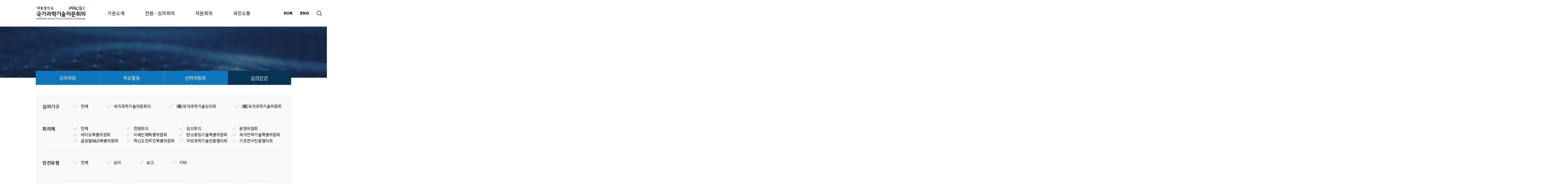

--- FILE ---
content_type: text/html;charset=UTF-8
request_url: https://pacst.go.kr/jsp/council/councilArchive.jsp
body_size: 32681
content:

 
 


  
  
  


   





<!DOCTYPE html>
<html lang="ko">

<head>
  <meta charset="UTF-8">
  <meta name="viewport" content="width=device-width, initial-scale=1.0">
  <title>심의안건 - 국가과학기술자문회의</title>
  <link rel="stylesheet" href="../assets/css/common_2022.css">
  <script src="../assets/js/jquery.min.js"></script>
  <script src="../assets/js/common.js"></script>
</head>

<body>
  <div class="pacst">
				
			<div id="skip">
				<a href="#contents">본문 내용 바로가기</a>
			</div>
			<header>
				<div class="pacst-header pacst-header--black">
					<section>
						<a href="/jsp/main/main.jsp" class="pacst-header__logo">
							<h1>
								<img src="../assets/images/main2022/logo.png" class="pacst-header__logo-white" alt="PACST 국가과학기술자문회의" />
								<img src="../assets/images/main2022/logo_black.png" class="pacst-header__logo-black" alt="PACST 국가과학기술자문회의" />
							</h1>
						</a>
					</section>
						<div class="pacst-header__gnb">
							<div class="pacst-header__gnb-item">
								
								<a href="/jsp/pacstinfo/greeting.jsp" title="20250407">기관소개</a>
								<div class="pacst-header__gnb-depth">
									
									
									<a href="/jsp/pacstinfo/intro.jsp" class="pacst-header__gnb-depth-item">기관소개</a>
									<a href="/jsp/pacstinfo/hist.jsp" class="pacst-header__gnb-depth-item">주요 연혁</a>
									<a href="/jsp/pacstinfo/visit.jsp" class="pacst-header__gnb-depth-item">찾아오시는 길</a>
									<a href="/jsp/pacstinfo/supportTeam.jsp" class="pacst-header__gnb-depth-item">지원단</a>
								</div>
							</div>
							<div class="pacst-header__gnb-item">
								<a href="/jsp/council/councilMember.jsp">전원 · 심의회의</a>
								<div class="pacst-header__gnb-depth">
									<a href="/jsp/council/councilMember.jsp" class="pacst-header__gnb-depth-item">심의위원</a>
									<a href="/jsp/council/councilPost.jsp?board_id=11&etc_cd1=COUN01" class="pacst-header__gnb-depth-item">주요활동</a>
									<a href="/jsp/council/councilList.jsp?category_cd=1" class="pacst-header__gnb-depth-item">산하 위원회</a>
									<a href="/jsp/council/councilArchive.jsp?category_cd=1" class="pacst-header__gnb-depth-item">심의안건</a>
								</div>
							</div>
							<div class="pacst-header__gnb-item">
								<a href="/jsp/adv/advMember.jsp">자문회의</a>
								<div class="pacst-header__gnb-depth">
									<a href="/jsp/adv/advMember.jsp" class="pacst-header__gnb-depth-item">자문위원</a>
									<a href="/jsp/adv/advPost.jsp?board_id=10&etc_cd1=C0001" class="pacst-header__gnb-depth-item">주요활동</a>
									<a href="/jsp/adv/advPost.jsp?board_id=10&etc_cd1=C0002" class="pacst-header__gnb-depth-item">자문의제</a>
									<a href="/jsp/adv/advboardList.jsp?board_id=12" class="pacst-header__gnb-depth-item">소위원회 활동</a>
									<a href="/jsp/adv/advboardList.jsp?board_id=5" class="pacst-header__gnb-depth-item">정책연구보고서</a>
									<a href="/jsp/adv/advboardList.jsp?board_id=1" class="pacst-header__gnb-depth-item">백서</a>
								</div>
							</div>
							
							<div class="pacst-header__gnb-item">
								<a href="/jsp/board/boardList.jsp?board_id=3">국민소통</a>
								<div class="pacst-header__gnb-depth">
									<a href="/jsp/board/boardList.jsp?board_id=3" class="pacst-header__gnb-depth-item">공지사항</a>
									<a href="/jsp/board/boardList.jsp?board_id=6" class="pacst-header__gnb-depth-item">정책 및 연구 동향</a>
									<a href="/jsp/board/boardList.jsp?board_id=4" class="pacst-header__gnb-depth-item">보도자료</a>
									<a href="/jsp/board/boardList.jsp?board_id=7" class="pacst-header__gnb-depth-item">언론기사</a>
									<a href="/jsp/board/boardList.jsp?board_id=2" class="pacst-header__gnb-depth-item">포토갤러리</a>
									<a href="/jsp/board/boardList.jsp?board_id=13" class="pacst-header__gnb-depth-item">홍보자료</a>
									<a href="/jsp/board/foreign.jsp" class="pacst-header__gnb-depth-item">해외주요기관</a>
								</div>
							</div>
						</div>
					<section>
						<div class="pacst-header__lang">
							<a href="/jsp/main/main.jsp" class="pacst-header__lang-item pacst-header__lang-item--active">KOR</a>
							<a href="/jsp/eng/main/main.jsp" class="pacst-header__lang-item">ENG</a>
						</div>
						<div class="pacst-header__search">
							  <a href="javascript:void(0)" class="pacst-header__search-open"
								>검색창 열기</a
							  >

							  <a href="javascript:void(0)" class="pacst-header__search-close"
								>검색창 닫기</a
							  >
							<div class="pacst-header__search-form">
								<form id="searchForm" name="searchForm" method="get" accept-charset="utf-8" action="/jsp/search/searchResult.jsp" class="pacst-header__search-form-input">
									<input type="text" id="searchText" name="searchText" placeholder="검색어를 입력하세요." title="검색어 입력" />
									<button>검색</button>
									  <!-- 20240613 -->
									  <a
										href="javascript:void(0)"
										class="pacst-header__search-form__close"
									  >
										검색창 닫기
									  </a>
									  <!-- //20240613 -->
								</form>
							</div>
							<div class="pacst-header__search-bg"></div>
						</div>
					</section>
				</div>
			</header>


			<div class="pacst-body">
				<div class="pacst-title">
					<p style="background: url(https://pacst.go.kr/jsp/assets/images/title_bg03.jpg) no-repeat 50% 50%">심의안건 - 국가과학기술자문회의</p>
				</div>

				<div class="pacst-tab">
					<a href="/jsp/council/councilMember.jsp" class="pacst-tab__item">심의위원</a>
					<a href="/jsp/council/councilPost.jsp?board_id=11&etc_cd1=COUN01" class="pacst-tab__item">주요활동</a>
					<a href="/jsp/council/councilList.jsp?category_cd=1" class="pacst-tab__item">산하위원회</a>
					<a href="/jsp/council/councilArchive.jsp" class="pacst-tab__item pacst-tab__item--active" style="text-decoration:underline" title="선택됨">심의안건</a>
				</div>

				<h2 class="blind" id="contents">
				심의안건
				</h2>
		
				<!-- 2023 -->
				<div class="pacst-council-list">
					<form id="postDTO" name="postDTO" method="get" accept-charset="utf-8" action="/jsp/council/councilArchive.jsp">
					<div class="pacst-council-list__form">
						<dl>
							<dt>심의기구</dt>
							<dd>
								<div class="pacst-checkbox">
									<input type="checkbox" id="checkbox01All" name="checkbox01All" value="all" />
									<label for="checkbox01All">전체</label>
								</div>
								<div class="pacst-checkbox">
									<input type="checkbox" id="checkbox01_01" name="checkbox01_01" value="ORGCD001" />
									<label for="checkbox01_01">국가과학기술자문회의</label>
								</div>
								<div class="pacst-checkbox">
									<input type="checkbox" id="checkbox01_02" name="checkbox01_02" value="ORGCD002" />
									<label for="checkbox01_02">(舊)국가과학기술심의회</label>
								</div>
								<div class="pacst-checkbox">
									<input type="checkbox" id="checkbox01_03" name="checkbox01_03" value="ORGCD003" />
									<label for="checkbox01_03">(舊)국가과학기술위원회</label>
								</div>
							</dd>
						</dl>
						<dl>
							<dt style="min-width:120px;">회의체</dt>
							<dd style="display:flex; flex-wrap:wrap; gap:8px 0px;">
								<div class="pacst-checkbox" style="margin-left:0px; width:25%;">
									<input type="checkbox" id="checkbox02All" name="checkbox02All" value="all" />
									<label for="checkbox02All">전체</label>
								</div>
								<div class="pacst-checkbox" style="margin-left:0px; width:25%;">
									<input type="checkbox" id="checkbox02_01" name="checkbox02_01" value="MEETCD001" />
									<label for="checkbox02_01">전원회의</label>
								</div>
								<!--div class="pacst-checkbox">
									<input type="checkbox" id="checkbox02_02" name="checkbox02_02" value="MEETCD002" />
									<label for="checkbox02_02">자문회의</label>
								</div-->
								<div class="pacst-checkbox" style="margin-left:0px; width:25%;">
									<input type="checkbox" id="checkbox02_03" name="checkbox02_03" value="MEETCD003" />
									<label for="checkbox02_03">심의회의</label>
								</div>
								<div class="pacst-checkbox" style="margin-left:0px; width:25%;">
									<input type="checkbox" id="checkbox02_04" name="checkbox02_04" value="MEETCD004" />
									<label for="checkbox02_04">운영위원회</label>
								</div>
								<!-- 회의체 카테고리 추가(2025) -->
								<div class="pacst-checkbox" style="margin-left:0px; width:25%;">
									<input type="checkbox" id="checkbox02_07" name="checkbox02_07" value="MEETCD007" />
									<label for="checkbox02_07">바이오특별위원회</label>
								</div>
								<div class="pacst-checkbox" style="margin-left:0px; width:25%;">
									<input type="checkbox" id="checkbox02_08" name="checkbox02_08" value="MEETCD008" />
									<label for="checkbox02_08">미래인재특별위원회</label>
								</div>
								<div class="pacst-checkbox" style="margin-left:0px; width:25%;">
									<input type="checkbox" id="checkbox02_09" name="checkbox02_09" value="MEETCD009" />
									<label for="checkbox02_09">탄소중립기술특별위원회</label>
								</div>
								<div class="pacst-checkbox" style="margin-left:0px; width:25%;">
									<input type="checkbox" id="checkbox02_10" name="checkbox02_10" value="MEETCD010" />
									<label for="checkbox02_10">국가전략기술특별위원회</label>
								</div>
								<div class="pacst-checkbox" style="margin-left:0px; width:25%;">
									<input type="checkbox" id="checkbox02_11" name="checkbox02_11" value="MEETCD011" />
									<label for="checkbox02_11">글로벌R&D특별위원회</label>
								</div>
								<div class="pacst-checkbox" style="margin-left:0px; width:25%;">
									<input type="checkbox" id="checkbox02_12" name="checkbox02_12" value="MEETCD012" />
									<label for="checkbox02_12">혁신도전추진특별위원회</label>
								</div>
								<div class="pacst-checkbox" style="margin-left:0px; width:25%;">
									<input type="checkbox" id="checkbox02_13" name="checkbox02_13" value="MEETCD013" />
									<label for="checkbox02_13">지방과학기술진흥협의회</label>
								</div>
								<div class="pacst-checkbox" style="margin-left:0px; width:25%;">
									<input type="checkbox" id="checkbox02_14" name="checkbox02_14" value="MEETCD014" />
									<label for="checkbox02_14">기초연구진흥협의회</label>
								</div>								
								
								<!-- //회의체 카테고리 추가(2025) -->
							</dd>
						</dl>
						<dl>
							<dt>안건유형</dt>
							<dd>
								<div class="pacst-checkbox">
									<input type="checkbox" id="checkbox03All" name="checkbox03All" value="all" />
									<label for="checkbox03All">전체</label>
								</div>
								<div class="pacst-checkbox">
									<input type="checkbox" id="checkbox03_01" name="checkbox03_01" value="TYPECD002" />
									<label for="checkbox03_01">심의</label>
								</div>
								<div class="pacst-checkbox">
									<input type="checkbox" id="checkbox03_02" name="checkbox03_02" value="TYPECD001" />
									<label for="checkbox03_02">보고</label>
								</div>
								<div class="pacst-checkbox">
									<input type="checkbox" id="checkbox03_03" name="checkbox03_03" value="TYPECD005" />
									<label for="checkbox03_03">기타</label>
								</div>								
							</dd>
						</dl>

						<!--
						<div class="pacst-council-list__input">
							<label for="main_dept_text">소관부처</label>
							<input type="text" id="main_dept_text" name="main_dept_text" placeholder="부처명을 입력하세요." value="" title="소관부처" />
							<label for="archive_nm_text">안건명</label>
							<input type="text" id="archive_nm_text" name="archive_nm_text" placeholder="안건명을 입력하세요." value="" title="안건명" />
							<label for="meet_nm_text">회의체명</label>
							<input type="text" id="meet_nm_text" name="meet_nm_text" placeholder="회의체명을 입력하세요." value="" title="회의체명" />
							<label for="meet_nm_text">개최연도</label>
							<input type="text" id="year_text" name="year_text" placeholder="개최연도을 입력하세요." value="" title="개최연도" />
						-->
						<!--<label for="date_from">심의일자</label>
							<div class="pacst-council-list__input-date">
								<input type="text" id="date_from" name="date_from" value="<=date_from%>" class="datepicker" title="심의일자 시작일" />
								<div class="dash">~</div>
								<input type="text" name="date_to" value="<=date_to%>" class="datepicker" title="심의일자 종료일" />
							</div>-->
						<!--</div>-->
						<div class="pacst-council-list__input" style="gap:16px 27px;">
							<div style="display: flex; align-items: center;">
								<label for="main_dept_text">소관부처</label>
								<input type="text" id="main_dept_text" name="main_dept_text" placeholder="부처명을 입력하세요." value="" title="소관부처">
							</div>
							<div style="display: flex;align-items: center;">
								<label for="archive_nm_text">안건명</label>
								<input type="text" id="archive_nm_text" name="archive_nm_text" placeholder="안건명을 입력하세요." value="" title="안건명">
							</div>	
							<!--<div style="display: flex; align-items: center; width: 50%;">					
								<label for="meet_nm_text" style="width: 65px;">회의체명</label>
								<input type="text" id="meet_nm_text" name="meet_nm_text" placeholder="회의체명을 입력하세요." value="" title="회의체명">
							</div>-->
							<!-- 년도 검색-->
							<!--<div style="display: flex;align-items: center;width: 50%;">				
								<label for="date_from" style="width: 65px;">심의연도</label>
								<input type="text" id="date_from" name="date_from" placeholder="심의연도을 입력하세요." value="" title="심의연도"></div>
							</div>-->
							<!-- 날짜 검색 -->
							<div style="display: flex;align-items: center;">		
								<label for="date_from">심의연도</label>
								<div class="pacst-council-list__input-date">
									<input type="text" id="date_from" name="date_from" value="" class="datepicker" title="심의연도 시작일" />
									<div class="dash">~</div>
									<input type="text" name="date_to" value="" class="datepicker" title="심의연도 종료일" />
								</div>
							</div>
						</div>
					</div>
					<!-- 20230504 -->
					<!--p style="text-align: right; margin-top: 6px">※ 달력 키보드 제어시 Ctrl + 방향키 위아래는 년도이동, Ctrl + 방향키 좌우는 월이동 입니다.</p-->
					<!-- //20230504 -->
					<div class="pacst-council-list__form-btn">
						<button>조회하기</button>
					</div>
					</form>

					<div class="pacst-council-list__table">
						<table>
							<caption>순번,심의기구,회의체,안건명,소관부처,안건유형,심의날짜로 이루어진 심의안건 테이블입니다</caption>
							<colgroup>
								<!--<col style="width: 4%" />
								<col style="width: 20%" />
								<col style="width: 10%" />
								<col style="width: 28%" />
								<col style="width: 18%" />
								<col style="width: 8%" />
								<col style="width: 12%" />-->
								<col style="width: 8%" />
								<col style="width: 20%" />
								<col style="width: 12%" />
								<col style="" />
								<col style="width: 18%" />
								<col style="width: 8%" />
								<col style="width: 12%" />
							</colgroup>
							<thead>
								<tr>
									<th>순번</th>
									<th>심의기구</th>
									<th>회의체</th>
									<th>안건명</th>
									<th>소관부처</th>
									<th>안건유형</th>
									<th>심의날짜</th>
								</tr>
							</thead>
							<tbody>
            
								<tr>
									<th>1393</th>
									<td>
									<a href="councilArchiveView.jsp?archive_id=1415&amp;">
										<p>국가과학기술자문회의</p>
									</a>
									</td>
									<td>
									<a href="councilArchiveView.jsp?archive_id=1415&amp;">
										<p>심의회의</p>
									</a>
									</td>
									<td>
									<a href="councilArchiveView.jsp?archive_id=1415&amp;">
										<p>제1차 식품·의약품 규제과학혁신 기본계획(’26~’30)</p>
									</a>
									</td>
									<td>
									<a href="councilArchiveView.jsp?archive_id=1415&amp;">
										<p>식품의약품안전처</p>
									</a>
									</td>
									<td>
										<p>심의</p>
									</td>
									<td>
										<p>2025-12-30</p>
									</td>
								</tr>
            
								<tr>
									<th>1392</th>
									<td>
									<a href="councilArchiveView.jsp?archive_id=1414&amp;">
										<p>국가과학기술자문회의</p>
									</a>
									</td>
									<td>
									<a href="councilArchiveView.jsp?archive_id=1414&amp;">
										<p>심의회의</p>
									</a>
									</td>
									<td>
									<a href="councilArchiveView.jsp?archive_id=1414&amp;">
										<p>제4차 국가생명연구자원 관리활용 기본계획(’26~’30)                </p>
									</a>
									</td>
									<td>
									<a href="councilArchiveView.jsp?archive_id=1414&amp;">
										<p>과학기술정보통신부</p>
									</a>
									</td>
									<td>
										<p>심의</p>
									</td>
									<td>
										<p>2025-12-30</p>
									</td>
								</tr>
            
								<tr>
									<th>1391</th>
									<td>
									<a href="councilArchiveView.jsp?archive_id=1412&amp;">
										<p>국가과학기술자문회의</p>
									</a>
									</td>
									<td>
									<a href="councilArchiveView.jsp?archive_id=1412&amp;">
										<p>운영위원회</p>
									</a>
									</td>
									<td>
									<a href="councilArchiveView.jsp?archive_id=1412&amp;">
										<p>2024년도 국가연구개발사업 조사·분석 결과(안)</p>
									</a>
									</td>
									<td>
									<a href="councilArchiveView.jsp?archive_id=1412&amp;">
										<p>과학기술정보통신부</p>
									</a>
									</td>
									<td>
										<p>보고</p>
									</td>
									<td>
										<p>2025-11-20</p>
									</td>
								</tr>
            
								<tr>
									<th>1390</th>
									<td>
									<a href="councilArchiveView.jsp?archive_id=1413&amp;">
										<p>국가과학기술자문회의</p>
									</a>
									</td>
									<td>
									<a href="councilArchiveView.jsp?archive_id=1413&amp;">
										<p>운영위원회</p>
									</a>
									</td>
									<td>
									<a href="councilArchiveView.jsp?archive_id=1413&amp;">
										<p>2025년도 국가연구개발사업 조사·분석 실시계획(안)</p>
									</a>
									</td>
									<td>
									<a href="councilArchiveView.jsp?archive_id=1413&amp;">
										<p>과학기술정보통신부</p>
									</a>
									</td>
									<td>
										<p>심의</p>
									</td>
									<td>
										<p>2025-11-20</p>
									</td>
								</tr>
            
								<tr>
									<th>1389</th>
									<td>
									<a href="councilArchiveView.jsp?archive_id=1409&amp;">
										<p>국가과학기술자문회의</p>
									</a>
									</td>
									<td>
									<a href="councilArchiveView.jsp?archive_id=1409&amp;">
										<p>심의회의</p>
									</a>
									</td>
									<td>
									<a href="councilArchiveView.jsp?archive_id=1409&amp;">
										<p>제5차 국가연구개발 성과평가 기본계획(’26~’30)(안) 및 2026년 실시계획</p>
									</a>
									</td>
									<td>
									<a href="councilArchiveView.jsp?archive_id=1409&amp;">
										<p>과학기술정보통신부</p>
									</a>
									</td>
									<td>
										<p>심의</p>
									</td>
									<td>
										<p>2025-10-30</p>
									</td>
								</tr>
            
								<tr>
									<th>1388</th>
									<td>
									<a href="councilArchiveView.jsp?archive_id=1410&amp;">
										<p>국가과학기술자문회의</p>
									</a>
									</td>
									<td>
									<a href="councilArchiveView.jsp?archive_id=1410&amp;">
										<p>심의회의</p>
									</a>
									</td>
									<td>
									<a href="councilArchiveView.jsp?archive_id=1410&amp;">
										<p>제5차 연구성과 관리·활용 기본계획(‘26~’30)(안)</p>
									</a>
									</td>
									<td>
									<a href="councilArchiveView.jsp?archive_id=1410&amp;">
										<p>과학기술정보통신부</p>
									</a>
									</td>
									<td>
										<p>심의</p>
									</td>
									<td>
										<p>2025-10-30</p>
									</td>
								</tr>
            
								<tr>
									<th>1387</th>
									<td>
									<a href="councilArchiveView.jsp?archive_id=1411&amp;">
										<p>국가과학기술자문회의</p>
									</a>
									</td>
									<td>
									<a href="councilArchiveView.jsp?archive_id=1411&amp;">
										<p>운영위원회</p>
									</a>
									</td>
									<td>
									<a href="councilArchiveView.jsp?archive_id=1411&amp;">
										<p>‘26년도 국가연구개발 동시수행 연구개발과제 수 적용제외 과제(안)</p>
									</a>
									</td>
									<td>
									<a href="councilArchiveView.jsp?archive_id=1411&amp;">
										<p>과학기술정보통신부</p>
									</a>
									</td>
									<td>
										<p>심의</p>
									</td>
									<td>
										<p>2025-10-22</p>
									</td>
								</tr>
            
								<tr>
									<th>1386</th>
									<td>
									<a href="councilArchiveView.jsp?archive_id=1408&amp;">
										<p>국가과학기술자문회의</p>
									</a>
									</td>
									<td>
									<a href="councilArchiveView.jsp?archive_id=1408&amp;">
										<p>전원회의</p>
									</a>
									</td>
									<td>
									<a href="councilArchiveView.jsp?archive_id=1408&amp;">
										<p>2026년도 국가연구개발사업 예산 배분조정안</p>
									</a>
									</td>
									<td>
									<a href="councilArchiveView.jsp?archive_id=1408&amp;">
										<p>과학기술정보통신부</p>
									</a>
									</td>
									<td>
										<p>심의</p>
									</td>
									<td>
										<p>2025-08-22</p>
									</td>
								</tr>
            
								<tr>
									<th>1385</th>
									<td>
									<a href="councilArchiveView.jsp?archive_id=1406&amp;">
										<p>국가과학기술자문회의</p>
									</a>
									</td>
									<td>
									<a href="councilArchiveView.jsp?archive_id=1406&amp;">
										<p>운영위원회</p>
									</a>
									</td>
									<td>
									<a href="councilArchiveView.jsp?archive_id=1406&amp;">
										<p>2025년도 상반기 국가연구개발 성과평가 결과(안)</p>
									</a>
									</td>
									<td>
									<a href="councilArchiveView.jsp?archive_id=1406&amp;">
										<p>과학기술정보통신부</p>
									</a>
									</td>
									<td>
										<p>보고</p>
									</td>
									<td>
										<p>2025-06-26</p>
									</td>
								</tr>
            
								<tr>
									<th>1384</th>
									<td>
									<a href="councilArchiveView.jsp?archive_id=1407&amp;">
										<p>국가과학기술자문회의</p>
									</a>
									</td>
									<td>
									<a href="councilArchiveView.jsp?archive_id=1407&amp;">
										<p>운영위원회</p>
									</a>
									</td>
									<td>
									<a href="councilArchiveView.jsp?archive_id=1407&amp;">
										<p>대형가속기 활용 효율성 고도화 방안(안)</p>
									</a>
									</td>
									<td>
									<a href="councilArchiveView.jsp?archive_id=1407&amp;">
										<p>과학기술정보통신부</p>
									</a>
									</td>
									<td>
										<p>심의</p>
									</td>
									<td>
										<p>2025-06-26</p>
									</td>
								</tr>
            
							</tbody>
						</table>
					</div>

					<nav class="pacst-pagination">
						
						<a href="councilArchive.jsp?cpage=1&checkbox01All=&checkbox01_01=&checkbox01_02=&checkbox01_03=&checkbox02All=&checkbox02_01=&checkbox02_02=&checkbox02_03=&checkbox02_04=&checkbox02_07=&checkbox02_08=&checkbox02_09=&checkbox02_10=&checkbox02_11=&checkbox02_12=&checkbox02_13=&checkbox02_14=&checkbox03All=&checkbox03_01=&checkbox03_02=&checkbox03_03=&main_dept_text=&archive_nm_text=&date_from=&date_to=&meet_nm_text=" class="pacst-pagination__first">first</a>
						<a href="councilArchive.jsp?cpage=1&checkbox01All=&checkbox01_01=&checkbox01_02=&checkbox01_03=&checkbox02All=&checkbox02_01=&checkbox02_02=&checkbox02_03=&checkbox02_04=&checkbox02_07=&checkbox02_08=&checkbox02_09=&checkbox02_10=&checkbox02_11=&checkbox02_12=&checkbox02_13=&checkbox02_14=&checkbox03All=&checkbox03_01=&checkbox03_02=&checkbox03_03=&main_dept_text=&archive_nm_text=&date_from=&date_to=&meet_nm_text=" class="pacst-pagination__prev">prev</a>

						
						<a href="councilArchive.jsp?cpage=1&checkbox01All=&checkbox01_01=&checkbox01_02=&checkbox01_03=&checkbox02All=&checkbox02_01=&checkbox02_02=&checkbox02_03=&checkbox02_04=&checkbox02_07=&checkbox02_08=&checkbox02_09=&checkbox02_10=&checkbox02_11=&checkbox02_12=&checkbox02_13=&checkbox02_14=&checkbox03All=&checkbox03_01=&checkbox03_02=&checkbox03_03=&main_dept_text=&archive_nm_text=&date_from=&date_to=&meet_nm_text=" class="pacst-pagination__item pacst-pagination__item--active" title="현재페이지">1</a>
						
						<a href="councilArchive.jsp?cpage=2&checkbox01All=&checkbox01_01=&checkbox01_02=&checkbox01_03=&checkbox02All=&checkbox02_01=&checkbox02_02=&checkbox02_03=&checkbox02_04=&checkbox02_07=&checkbox02_08=&checkbox02_09=&checkbox02_10=&checkbox02_11=&checkbox02_12=&checkbox02_13=&checkbox02_14=&checkbox03All=&checkbox03_01=&checkbox03_02=&checkbox03_03=&main_dept_text=&archive_nm_text=&date_from=&date_to=&meet_nm_text=" class="pacst-pagination__item ">2</a>
						
						<a href="councilArchive.jsp?cpage=3&checkbox01All=&checkbox01_01=&checkbox01_02=&checkbox01_03=&checkbox02All=&checkbox02_01=&checkbox02_02=&checkbox02_03=&checkbox02_04=&checkbox02_07=&checkbox02_08=&checkbox02_09=&checkbox02_10=&checkbox02_11=&checkbox02_12=&checkbox02_13=&checkbox02_14=&checkbox03All=&checkbox03_01=&checkbox03_02=&checkbox03_03=&main_dept_text=&archive_nm_text=&date_from=&date_to=&meet_nm_text=" class="pacst-pagination__item ">3</a>
						
						<a href="councilArchive.jsp?cpage=4&checkbox01All=&checkbox01_01=&checkbox01_02=&checkbox01_03=&checkbox02All=&checkbox02_01=&checkbox02_02=&checkbox02_03=&checkbox02_04=&checkbox02_07=&checkbox02_08=&checkbox02_09=&checkbox02_10=&checkbox02_11=&checkbox02_12=&checkbox02_13=&checkbox02_14=&checkbox03All=&checkbox03_01=&checkbox03_02=&checkbox03_03=&main_dept_text=&archive_nm_text=&date_from=&date_to=&meet_nm_text=" class="pacst-pagination__item ">4</a>
						
						<a href="councilArchive.jsp?cpage=5&checkbox01All=&checkbox01_01=&checkbox01_02=&checkbox01_03=&checkbox02All=&checkbox02_01=&checkbox02_02=&checkbox02_03=&checkbox02_04=&checkbox02_07=&checkbox02_08=&checkbox02_09=&checkbox02_10=&checkbox02_11=&checkbox02_12=&checkbox02_13=&checkbox02_14=&checkbox03All=&checkbox03_01=&checkbox03_02=&checkbox03_03=&main_dept_text=&archive_nm_text=&date_from=&date_to=&meet_nm_text=" class="pacst-pagination__item ">5</a>
						
						<a href="councilArchive.jsp?cpage=2&checkbox01All=&checkbox01_01=&checkbox01_02=&checkbox01_03=&checkbox02All=&checkbox02_01=&checkbox02_02=&checkbox02_03=&checkbox02_04=&checkbox02_07=&checkbox02_08=&checkbox02_09=&checkbox02_10=&checkbox02_11=&checkbox02_12=&checkbox02_13=&checkbox02_14=&checkbox03All=&checkbox03_01=&checkbox03_02=&checkbox03_03=&main_dept_text=&archive_nm_text=&date_from=&date_to=&meet_nm_text=" class="pacst-pagination__next">next</a>
						<a href="councilArchive.jsp?cpage=140&checkbox01All=&checkbox01_01=&checkbox01_02=&checkbox01_03=&checkbox02All=&checkbox02_01=&checkbox02_02=&checkbox02_03=&checkbox02_04=&checkbox02_07=&checkbox02_08=&checkbox02_09=&checkbox02_10=&checkbox02_11=&checkbox02_12=&checkbox02_13=&checkbox02_14=&checkbox03All=&checkbox03_01=&checkbox03_02=&checkbox03_03=&main_dept_text=&archive_nm_text=&date_from=&date_to=&meet_nm_text=" class="pacst-pagination__last">last</a>

					</nav>
				</div>
				<!-- //2023 -->
			</div>

			<footer>
				<div class="pacst-footer">
					<section>
						<a href="/" class="pacst-footer__logo"
							><img src="https://pacst.go.kr/jsp/assets/images/main2022/logo_footer.png" alt="PACST 국가과학기술자문회의"
						/></a>
						<div class="pacst-footer__text">
							서울특별시 종로구 종로1, 광화문교보빌딩 13층 (03154) / 대표전화 : 02-733-4971 / FAX : 02-733-0039<br />
							<address>COPYRIGHT© PRESIDENTIAL ADVISORY COUNCIL ON SCIENCE & TECHNOLOGY. ALL RIGHTS RESERVED.</address>
						</div>
					</section>
					<div class="pacst-footer__sns">
						<!--									<a href="" target="_blank" class="pacst-footer__sns-item pacst-footer__sns-item--blog">Blog</a>  -->
						<a href="https://www.facebook.com/withpacst/" target="_blank" class="pacst-footer__sns-item pacst-footer__sns-item--facebook">Facebook</a>
					</div>
					<div class="pacst-footer__btn">
						<a href="">맨위로</a>
					</div>
				</div>
			</footer>
		</div>

		<script src="https://pacst.go.kr/js/vendor/modernizr-3.5.0.min.js"></script>
		<script src="https://pacst.go.kr/js/vendor/jquery-1.12.0.min.js"></script>
		<script src="https://pacst.go.kr/js/vendor/jquery.easing.1.3.js"></script>
		<script src="https://pacst.go.kr/js/vendor/jquery.fitvids.js"></script>
		<script src="https://pacst.go.kr/js/vendor/jquery.bxslider.min.js"></script>
		<script src="https://pacst.go.kr/js/plugins.js"></script>
		<script src="https://pacst.go.kr/js/main.js"></script>
		<script src="https://pacst.go.kr/js/cmmUtils.js"></script>

		<!-- Global site tag (gtag.js) - Google Analytics -->
		<script async src="https://www.googletagmanager.com/gtag/js?id=UA-127842618-1"></script>
		<script>
			window.dataLayer = window.dataLayer || [];
			function gtag() {
				dataLayer.push(arguments);
			}
			gtag("js", new Date());

			gtag("config", "UA-127842618-1");
		</script>

		<script>
			$(document).ready(function () {
				//팝업창 닫기
				$(".btnChange__lang").click(function () {
					//$('.engPopup').show()
				});
				$(".engPopup__close").click(function () {
					//$('.engPopup').hide()
				});
			});
			var fn_file_down = function (fp, fn) {
				//	var url = "/jsp/common/download.jsp?param1="+fn_replace_symbol(fp)+"&param2="+fn_replace_symbol(fn);
				var url = "/jsp/common/download.jsp?param1=" + fp + "&param2=" + fn;
				location.href = url;
			};

			/*var fn_replace_symbol = function(str){
	str = str.replace(/&/g, "%26");
	str = str.replace(/\+/g,"%2B");
	return str;
}*/
		</script>

		<!-- 2023 -->
		<link rel="stylesheet" href="https://cdn.jsdelivr.net/npm/flatpickr/dist/flatpickr.min.css" />
		<script src="https://cdn.jsdelivr.net/npm/flatpickr"></script>
		<script src="https://npmcdn.com/flatpickr/dist/l10n/ko.js"></script>
		<script>
			$(document).ready(function () {
				$(".datepicker").flatpickr({
					locale: "ko",
				});
				$("#checkbox01All,#checkbox02All,#checkbox03All").on("change", function () {
					if ($(this).is(":checked")) {
						$(this).parents("dd").find(".pacst-checkbox input").prop("checked", true);
					} else {
						$(this).parents("dd").find(".pacst-checkbox input").prop("checked", false);
					}
				});
			});
		</script>
	</body>
</html>


--- FILE ---
content_type: application/javascript
request_url: https://pacst.go.kr/js/main.js
body_size: 3138
content:
$(document).ready(function () {
    //메뉴
    $(".gnb a").on("mouseover", function () {
        var $this = $(this);
        var thisEq = $this.index();
        if($this.attr("href") == "#this"){
            $(".fullGnb").addClass("active");
            $(".fullGnb__menu").eq(thisEq).addClass("active").siblings().removeClass("active");
        }else {$(".fullGnb").removeClass("active");}
    })
    $(".layout-top").on("mouseleave",function(){
      $(".fullGnb").removeClass("active");
        $(".fullGnb__menu").removeClass("active");
    });
});

function selectBox() {
    $(".selectBox").each(function () {
        var $this = $(this);
        var tarVal = $this.find("option:selected").text();
        $this.find("label").text(tarVal);
    })
    $(".selectBox").on("change", function () {
        if (!$(this).hasClass("selectBox--link")) {
            console.log("!!")
            var $this = $(this);
            var val = $this.find("option:selected").text();
            $this.find("label").text(val);
        }
    })
}selectBox();
function selectURL(target) {
    $(target).on("change", function () {
        var siteAddress = $(this).find("option:selected").val();
        if (siteAddress != "") {
            window.open(siteAddress);
        }
    });
}selectURL(".selectBox--link");

//마우스 휠이벤트
function scrollEvent(){
	document.addEventListener('wheel', fn, {passive: false});
    document.addEventListener('mousewheel', fn, {passive: false});
    document.addEventListener('DOMMouseScroll', fn, {passive: false});

    function fn(event) {
        event.preventDefault();
        var delay = false;
        if(delay) return;

        delay = true;
        setTimeout(function(){delay = false},900)
        //some code
    }
    var scrollEvent = false;
    $("html, body").on('mousewheel', function(e) {
        //e.preventDefault();
        var m = e.originalEvent.wheelDelta;
        var idx = $(".mainNav__item.active").index();
        var tarScroll = $("body > section").eq(idx).offset().top;
        var setTime = 700;
        var easing = "easeInOutQuart";
        if(m < 1 && scrollEvent == false && idx < 6) {
            scrollEvent = true;
            idx = $(".mainNav__item.active").index()+1;
            tarScroll = $("body > section").eq(idx).offset().top;
            $("html,body").stop().animate({scrollTop:tarScroll},setTime,easing);
            setTimeout(function(){scrollEvent = false},setTime+200);

        }
        if(m > 1 && scrollEvent == false && idx != 0) {
            scrollEvent = true;
            idx = $(".mainNav__item.active").index()-1;
            tarScroll = $("body section").eq(idx).offset().top;
            $("html,body").stop().animate({scrollTop:tarScroll},setTime,easing);
            setTimeout(function(){scrollEvent = false},setTime+200)
        }
    });
}

//레이어팝업 열기
function layarPop(target){
    var $tar = $(target);
    $tar.show();
}

//레이어팝업 닫기
function closePop(target){
    var $tar = $(target);
    $tar.hide();
}

--- FILE ---
content_type: image/svg+xml
request_url: https://pacst.go.kr/jsp/assets/images/main2022/ic_search.svg
body_size: 558
content:
<svg xmlns="http://www.w3.org/2000/svg" width="25.414" height="25.414" viewBox="0 0 25.414 25.414">
    <g data-name="그룹 174">
        <g data-name="타원 8" style="stroke:#000;stroke-width:2px;fill:none">
            <circle cx="11" cy="11" r="11" style="stroke:none"/>
            <circle cx="11" cy="11" r="10" style="fill:none"/>
        </g>
        <path data-name="패스 94" d="m1576.487-356.386 5.145 5.145" transform="translate(-1557.632 375.241)" style="stroke-linecap:round;stroke:#000;stroke-width:2px;fill:none"/>
    </g>
</svg>
